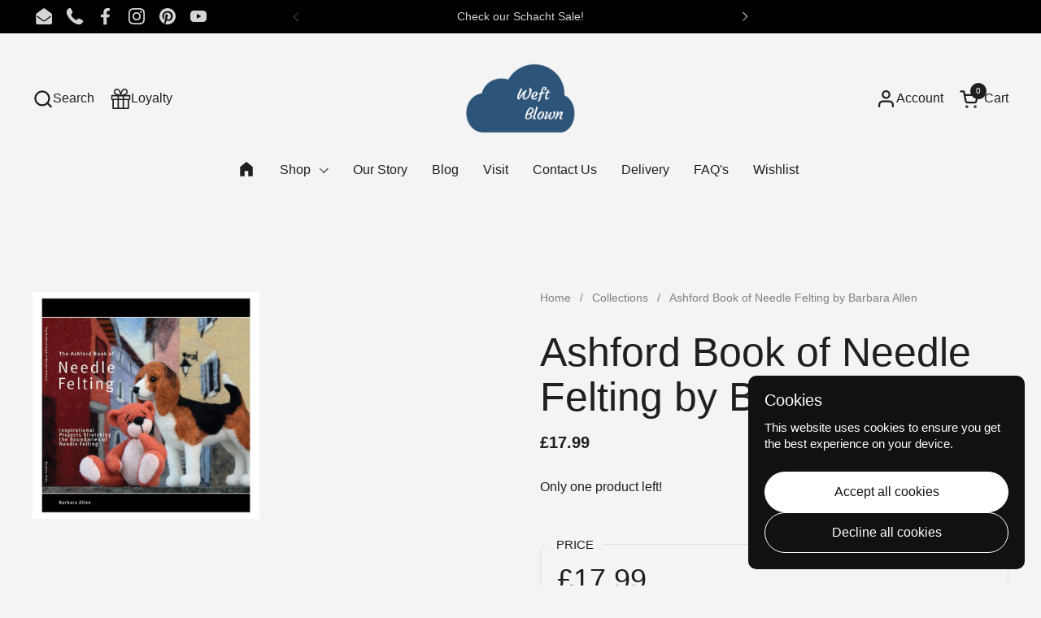

--- FILE ---
content_type: text/javascript; charset=utf-8
request_url: https://www.weftblown.com/products/ashford-book-of-needle-felting-by-barbara-allen.js?currency=GBP&country=GB
body_size: 634
content:
{"id":1458818383895,"title":"Ashford Book of Needle Felting by Barbara Allen","handle":"ashford-book-of-needle-felting-by-barbara-allen","description":"\u003ch1\u003eAshford Book of Needle Felting by Barbara Allen\u003c\/h1\u003e\n\u003cp\u003eExplore the unlimited potential of needle felting with Barbara Allen.\u003c\/p\u003e\n\u003cp\u003eCreate your own adorable figures, beautiful flowers and scenes, striking jewellery and embellishments all in flat or sculpted felt.\u003c\/p\u003e\n\u003cp\u003eWith just a little wool, a felting needle and this book you can create unique and wonderful felted works of art.\u003c\/p\u003e\n\u003cp\u003eIf you haven’t tried needle felting, here is the book to inspire you.\u003c\/p\u003e\n\u003cp\u003eBarbara, a popular teacher and author, explains and illustrates all the techniques, materials and equipment needed.\u003c\/p\u003e\n\u003cp\u003eFor each project there are step-by-step instructions and full colour photographs of each process.\u003c\/p\u003e\n\u003cp\u003eThere are projects for beginners and skilled felters and each project builds on the knowledge gained.\u003c\/p\u003e\n\u003cp\u003eBy the book’s end you will be experienced and confident to create your own masterpiece or try one of Barbara’s beautiful Gallery pieces.\u003c\/p\u003e\n\u003cp\u003eThe book provides all the templates for the projects.\u003c\/p\u003e","published_at":"2018-01-09T12:37:33+00:00","created_at":"2018-10-11T11:59:32+01:00","vendor":"Ashford","type":"Felting Book","tags":["#ASHPREO","ashford","ashfordbrand","AVMBpreorder","book","books","felting","spo-disabled"],"price":1799,"price_min":1799,"price_max":1799,"available":true,"price_varies":false,"compare_at_price":null,"compare_at_price_min":0,"compare_at_price_max":0,"compare_at_price_varies":false,"variants":[{"id":12773184438295,"title":"Default Title","option1":"Default Title","option2":null,"option3":null,"sku":"B12","requires_shipping":true,"taxable":false,"featured_image":null,"available":true,"name":"Ashford Book of Needle Felting by Barbara Allen","public_title":null,"options":["Default Title"],"price":1799,"weight":750,"compare_at_price":null,"inventory_quantity":1,"inventory_management":"shopify","inventory_policy":"deny","barcode":"9780958288125","requires_selling_plan":false,"selling_plan_allocations":[{"price_adjustments":[],"price":1799,"compare_at_price":null,"per_delivery_price":1799,"selling_plan_id":5704548581,"selling_plan_group_id":"710fa46c2f20f5f5fc5b158507e14d07dd09c0dc"}]}],"images":["\/\/cdn.shopify.com\/s\/files\/1\/1108\/5356\/products\/ab_nf.jpg?v=1616426117"],"featured_image":"\/\/cdn.shopify.com\/s\/files\/1\/1108\/5356\/products\/ab_nf.jpg?v=1616426117","options":[{"name":"Title","position":1,"values":["Default Title"]}],"url":"\/products\/ashford-book-of-needle-felting-by-barbara-allen","media":[{"alt":"Ashford Book of Needle Felting by Barbara Allen book","id":1417028960279,"position":1,"preview_image":{"aspect_ratio":0.909,"height":660,"width":600,"src":"https:\/\/cdn.shopify.com\/s\/files\/1\/1108\/5356\/products\/ab_nf.jpg?v=1616426117"},"aspect_ratio":0.909,"height":660,"media_type":"image","src":"https:\/\/cdn.shopify.com\/s\/files\/1\/1108\/5356\/products\/ab_nf.jpg?v=1616426117","width":600}],"requires_selling_plan":false,"selling_plan_groups":[{"id":"710fa46c2f20f5f5fc5b158507e14d07dd09c0dc","name":"PRE-ORDER ITEM","options":[{"name":"Preorder","position":1,"values":["Full payment"]}],"selling_plans":[{"id":5704548581,"name":"PRE-ORDER ITEM","description":null,"options":[{"name":"Preorder","position":1,"value":"Full payment"}],"recurring_deliveries":false,"price_adjustments":[]}],"app_id":null}]}

--- FILE ---
content_type: application/x-javascript; charset=utf-8
request_url: https://bundler.nice-team.net/app/shop/status/weft-blown.myshopify.com.js?1768693525
body_size: -383
content:
var bundler_settings_updated='1767368605c';